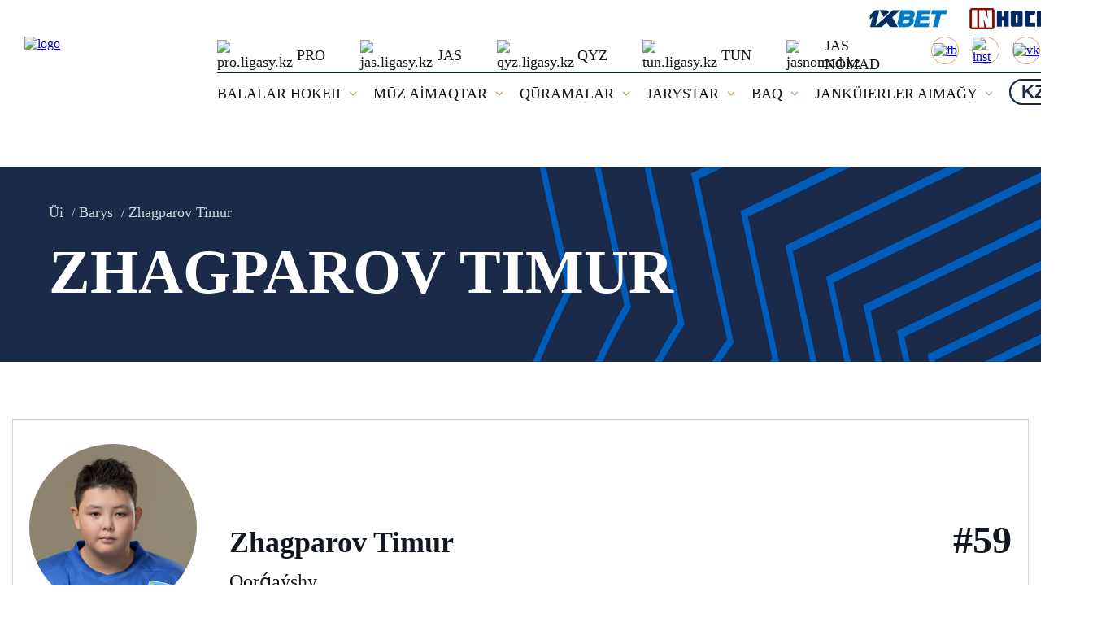

--- FILE ---
content_type: text/html; charset=UTF-8
request_url: https://icehockey.kz/igroki/2498/
body_size: 24910
content:
<!DOCTYPE html>
<html xml:lang="en" lang="en">

<head>
    <title>Zhagparov Timur</title>
    <meta name="apple-mobile-web-app-capable" content="yes" />
    <meta name="format-detection" content="telephone=no" />
    <meta name="viewport" content="width=device-width, initial-scale=1" />
    <link rel="apple-touch-icon" sizes="180x180" href="/apple-touch-icon.png" />
    <link rel="icon" type="image/png" sizes="32x32" href="/favicon-32x32.png" />
    <link rel="icon" type="image/png" sizes="16x16" href="/favicon-16x16.png" />
    <link rel="manifest" href="/site.webmanifest" />
    <link rel="mask-icon" href="/safari-pinned-tab.svg" color="#5bbad5" />
    <meta name="msapplication-TileColor" content="#da532c" />
    <meta name="theme-color" content="#ffffff" />
    <meta name="yandex-verification" content="f5b9077922fe2790" />
    <meta http-equiv="Content-Type" content="text/html; charset=UTF-8" />
<link href="//cdnjs.cloudflare.com/ajax/libs/bootstrap/5.0.1/css/bootstrap-grid.min.css" type="text/css"  rel="stylesheet" />
<link href="/local/templates/fhkz/components/bitrix/news.detail/player_data/style.css?1675853487208" type="text/css"  rel="stylesheet" />
<link href="/local/templates/fhkz/vendor/slick/slick/slick.css?16758534901686" type="text/css"  data-template-style="true"  rel="stylesheet" />
<link href="/local/templates/fhkz/vendor/slick/slick/slick-theme.css?17086302243260" type="text/css"  data-template-style="true"  rel="stylesheet" />
<link href="/local/templates/fhkz/assets/fonts/akrobat/akrobat.css?16758534893518" type="text/css"  data-template-style="true"  rel="stylesheet" />
<link href="/local/templates/fhkz/assets/styles/style.css?1768116244105248" type="text/css"  data-template-style="true"  rel="stylesheet" />
<link href="/local/templates/fhkz/assets/styles/revisions.css?17334615569649" type="text/css"  data-template-style="true"  rel="stylesheet" />
<link href="/local/templates/fhkz/assets/styles/magnific-popup.min.css?17289698496886" type="text/css"  data-template-style="true"  rel="stylesheet" />
<link href="/local/templates/fhkz/components/bitrix/main.site.selector/selector/style.css?16855231751447" type="text/css"  data-template-style="true"  rel="stylesheet" />
</head>
<body>
    <!-- Yandex.Metrika counter -->
        <noscript>
        <div><img src="https://mc.yandex.ru/watch/97117739" style="position:absolute; left:-9999px;" alt="" /></div>
    </noscript>
    <!-- /Yandex.Metrika counter -->
    <!-- Google tag (gtag.js) -->
            <div id="panel"></div>
    <header class="header">
        <a href="/">
            <img class="logo" src="/local/templates/fhkz/assets/images/logo_site.svg" width="182" height="91" alt="logo" />
            <img class="logo-mobile" src="/local/templates/fhkz/assets/images/logo_site.svg" alt="logo" />
        </a>
        <a href="#" class="header-burger" alt="Menu" title="Menu"><span></span></a>
        <div class="header-main">
            <a href="#" class="close">
                <svg width="18" height="18" viewBox="0 0 18 18" fill="none" xmlns="http://www.w3.org/2000/svg">
                    <path d="M3.75 14.25L14.25 3.75M3.75 3.75L14.25 14.25L3.75 3.75Z" stroke="#00205C" stroke-width="1.125" stroke-linecap="round" stroke-linejoin="round" />
                </svg>
            </a>
            <div class="row-banner">
                
	    <a href="https://1xbet.kz/" title="1xbet">
        <img
            src="/cache/upload/iblock/089/3yff3f0njicd14625bblthm46ibiriwg-0x26.webp"
            alt="1xbet"
        />
    </a>
	    <a href="https://inhockey.tv/" title="https://inhockey.tv/">
        <img
            src="/cache/upload/iblock/26c/dvlk3n02eoludgvywkk20hgwyqfqu5ij-0x26.webp"
            alt="https://inhockey.tv/"
        />
    </a>

            </div>
            <div class="header-main-top">
                <div class="header-main-left">
                    <a href="https://pro.ligasy.kz/kz/" target="_blank" class="header-main-team" rel="nofollow">
                        <img src="/local/templates/fhkz/assets/images/team-1.svg" alt="pro.ligasy.kz" />
                        PRO
                    </a>
                    <a href="https://jas.ligasy.kz/kz/" target="_blank" class="header-main-team" rel="nofollow">
                        <img src="/local/templates/fhkz/assets/images/team-2.svg" alt="jas.ligasy.kz" />
                        JAS
                    </a>
                    <a href="https://qyz.ligasy.kz/kz/" target="_blank" class="header-main-team" rel="nofollow">
                        <img src="/local/templates/fhkz/assets/images/team-3.svg" alt="qyz.ligasy.kz" />
                        QYZ
                    </a>
                    <a href="https://tun.ligasy.kz/kz/" target="_blank" class="header-main-team" rel="nofollow">
                        <img src="/local/templates/fhkz/assets/images/team-4.svg" alt="tun.ligasy.kz" />
                        TUN
                    </a>
                    <a href="http://jasnomad.kz/" target="_blank" class="header-main-team" rel="nofollow">
                        <img src="/local/templates/fhkz/assets/images/jas_nomad_logo2.svg" alt="jasnomad.kz" width="43" />
                        JAS NOMAD
                    </a>
                </div>
                <div class="header-main-right search-right">
                    <div class="header-main-right-row">
                            <div class="header-main-right-links">
                                    <a href="https://www.facebook.com/kazakhstanhockey/" class="header-main-right-link">
                    <img src="/local/components/fhkz/social.links/templates/.default/images/fb.svg" alt="fb" />
                </a>
                                                <a href="https://www.instagram.com/kazakhstanhockey/" class="header-main-right-link">
                    <img src="/local/components/fhkz/social.links/templates/.default/images/inst.svg" alt="inst" />
                </a>
                                                                                                            <a href="https://vk.com/kazakhstanhockey" class="header-main-right-link">
                    <img src="/local/components/fhkz/social.links/templates/.default/images/vk.svg" alt="vk" />
                </a>
                                                <a href="https://www.youtube.com/channel/UCZqDNGbYbbUwdUvWCqb_IEA" class="header-main-right-link">
                    <img src="/local/components/fhkz/social.links/templates/.default/images/youtube.svg" alt="youtube" />
                </a>
                        </div>
                                                                    </div>
                </div>
            </div>
            <div class="header-main-bottom">
                <div class="header-main-page-links">
                                            <div class="header-main-page-links-wrap">
                                                        <p class="header-main-page-link">
                                BALALAR HOKEII                                                                    <svg width="10" height="6" viewBox="0 0 10 6" fill="none" xmlns="http://www.w3.org/2000/svg">
                                        <path d="M8.4425 0.442383L5 3.87738L1.5575 0.442383L0.5 1.49988L5 5.99988L9.5 1.49988L8.4425 0.442383Z" fill="#C8A27B" />
                                    </svg>
                                                            </p>
                                                            <div class="header-main-page-links-wrapped">
                                    <a href="/players/" class="header-main-page-link" >Oıynshylar</a><a href="/komandy/" class="header-main-page-link" >Komandalar</a><a href="/calendar/" class="header-main-page-link" >Kúntizbe</a><a href="/statistika/" class="header-main-page-link" >Statıstıka</a><a href="/school_map/" class="header-main-page-link" >Mektepter kartasy</a><a href="http://salemhokei.kz/" class="header-main-page-link" >Salem hokei</a>                                </div>
                                                    </div>
                                            <div class="header-main-page-links-wrap">
                                                        <p class="header-main-page-link">
                                MŪZ AİMAQTAR                                                                    <svg width="10" height="6" viewBox="0 0 10 6" fill="none" xmlns="http://www.w3.org/2000/svg">
                                        <path d="M8.4425 0.442383L5 3.87738L1.5575 0.442383L0.5 1.49988L5 5.99988L9.5 1.49988L8.4425 0.442383Z" fill="#C8A27B" />
                                    </svg>
                                                            </p>
                                                            <div class="header-main-page-links-wrapped">
                                    <a href="/ice_arenas/" class="header-main-page-link" >Jalǵa alý kartasy</a><a href="/proekty_moduley/" class="header-main-page-link" >Modýl jobalary</a>                                </div>
                                                    </div>
                                            <div class="header-main-page-links-wrap">
                                                        <p class="header-main-page-link">
                                QŪRAMALAR                                                                    <svg width="10" height="6" viewBox="0 0 10 6" fill="none" xmlns="http://www.w3.org/2000/svg">
                                        <path d="M8.4425 0.442383L5 3.87738L1.5575 0.442383L0.5 1.49988L5 5.99988L9.5 1.49988L8.4425 0.442383Z" fill="#C8A27B" />
                                    </svg>
                                                            </p>
                                                            <div class="header-main-page-links-wrapped">
                                    <a href="/natsionalnaya-sbornaya/" class="header-main-page-link" >Ūlttyq qūrama</a><a href="/molodezhnaya-sbornaya-u20/" class="header-main-page-link" >U20 jastar qūramasy</a><a href="/yunosheskaya-sbornaya-u18/" class="header-main-page-link" >U18 jasöspіrіmder qūramasy</a><a href="/muzhskaya-studencheskaya-sbornaya/" class="header-main-page-link" >Student erler qūramasy</a><a href="/zhenskaya-sbornaya/" class="header-main-page-link" >Äielder qūramasy</a><a href="/zhenskaya-sbornaya-u18/" class="header-main-page-link" >U18 әйелдер құрамасы</a><a href="/zhenskaya-studencheskaya-sbornaya-/" class="header-main-page-link" >Student äielder qūramasy</a>                                </div>
                                                    </div>
                                            <div class="header-main-page-links-wrap">
                                                        <p class="header-main-page-link">
                                JARYSTAR                                                                    <svg width="10" height="6" viewBox="0 0 10 6" fill="none" xmlns="http://www.w3.org/2000/svg">
                                        <path d="M8.4425 0.442383L5 3.87738L1.5575 0.442383L0.5 1.49988L5 5.99988L9.5 1.49988L8.4425 0.442383Z" fill="#C8A27B" />
                                    </svg>
                                                            </p>
                                                            <div class="header-main-page-links-wrapped">
                                    <a href="https://pro.ligasy.kz/" class="header-main-page-link" target="_blank">Pro Hokei Ligasy</a><a href="https://jas.ligasy.kz/" class="header-main-page-link" target="_blank">Jastar Hokei Ligasy</a><a href="https://qyz.ligasy.kz/" class="header-main-page-link" target="_blank">Qyzdar Hokei Ligasy</a><a href="https://tun.ligasy.kz/" class="header-main-page-link" target="_blank">Tungi Hokei Ligasy</a>                                </div>
                                                    </div>
                                            <div class="header-main-page-links-wrap">
                                                        <p class="header-main-page-link">
                                BAQ                                                                    <svg width="10" height="6" viewBox="0 0 10 6" fill="none" xmlns="http://www.w3.org/2000/svg">
                                        <path d="M8.4425 0.442383L5 3.87738L1.5575 0.442383L0.5 1.49988L5 5.99988L9.5 1.49988L8.4425 0.442383Z" fill="#C8A27B" />
                                    </svg>
                                                            </p>
                                                            <div class="header-main-page-links-wrapped">
                                    <a href="/media-photo/" class="header-main-page-link" >Foto</a><a href="/media-video/" class="header-main-page-link" >Vıdeo</a><a href="/akkreditaciya/" class="header-main-page-link" >Akredıtteý</a>                                </div>
                                                    </div>
                                            <div class="header-main-page-links-wrap">
                                                        <p class="header-main-page-link">
                                JANKÜIERLER AIMAĞY                                                                    <svg width="10" height="6" viewBox="0 0 10 6" fill="none" xmlns="http://www.w3.org/2000/svg">
                                        <path d="M8.4425 0.442383L5 3.87738L1.5575 0.442383L0.5 1.49988L5 5.99988L9.5 1.49988L8.4425 0.442383Z" fill="#C8A27B" />
                                    </svg>
                                                            </p>
                                                            <div class="header-main-page-links-wrapped">
                                    <a href="/pravila-povedeniya/" class="header-main-page-link" >Kórermenderdiń minez-qulyq erejeleri</a>                                </div>
                                                    </div>
                                    </div>

                <div class="header-main-right">
        <div class="lang-switch">
	    <a href="/igroki/2498/" class="btn toggle-left checked">KZ</a><a href="/ru/igroki/2498/" class="btn toggle-right">RU</a>    </div>
    </div>
            </div>
        </div>
    </header>


            <div class="breadcrumbs" itemprop="http://schema.org/breadcrumb" itemscope itemtype="http://schema.org/BreadcrumbList">
            <ul class="breadcrumbs-list">
			<li id="bx_breadcrumb_0" itemprop="itemListElement" itemscope itemtype="http://schema.org/ListItem">
				<a class="breadcrumbs-list-item" href="/" title="Üi" itemprop="item">
					<span itemprop="name">Üi</span>
				</a>
				<meta itemprop="position" content="1" />
			</li>
			<li id="bx_breadcrumb_1" itemprop="itemListElement" itemscope itemtype="http://schema.org/ListItem">
				<a class="breadcrumbs-list-item" href="/komandy/6800/" title="Barys" itemprop="item">
					<span itemprop="name">Barys</span>
				</a>
				<meta itemprop="position" content="2" />
			</li>
			<li>
				<span class="breadcrumbs-list-item">Zhagparov Timur</span>
			</li></ul>            <h1>Zhagparov Timur</h1>
        </div>
        <div class="inner ">



<div class="player-profile-wrapper">
    <div class="player-profile">
        <div class="player-profile-card">
            <div class="player-profile-card-left">
                                <img src="/upload/iblock/f54/wawcl6szzxd3g8ivj305py5muwr8ykm7.jpg" alt="Жагпаров Тимур" />
            </div>
            <div class="player-profile-card-right">
                <div class="card-top">
                    <div class="card-name">
                        <p class="name">Zhagparov Timur</p>
                        <span class="position">Qorǵaýshy</span>
                    </div>
                                        <span class="card-number">#59</span>
                </div>
                <div class="card-bottom">
                    <div class="card-col">
                        <div class="card-col-title">Týǵan kúni:</div>
                        <div class="card-col-info">02.09.2005</div>
                    </div>
                    <div class="card-col">
                        <div class="card-col-title">Ósýi:</div>
                        <div class="card-col-info">170 см</div>
                    </div>
                    <div class="card-col">
                        <div class="card-col-title">Salmaǵy:</div>
                        <div class="card-col-info">76 кг</div>
                    </div>
                    <div class="card-col">
                        <div class="card-col-title">El:</div>
                        <div class="card-col-info">KAZ</div>
                    </div>
                    <div class="card-col">
                        <div class="card-col-title">Hvat:</div>
                        <div class="card-col-info">L</div>
                    </div>
                                        <div class="card-col">
                        <div class="card-col-title">Komanda:</div>
                        <div class="card-col-info">Barys</div>
                    </div>
                </div>
            </div>
        </div>

                            <div class="player-profile-stats">
                <div class="player-profile-title">
                    <p>Statısıka</p>
                    <div class="line"></div>
                </div>
                                    <table class="stat-table">
                        <thead>
                            <tr>
                                <th class="table-season">Maýsym/Týrnır</th>
                                <!-- <th class="table-stage">Maýsym kezeńi</th> -->
                                <th class="table-team">Komanda</th>
                                <th>O</th>
                                <th>Sh</th>
                                <th>А</th>
                                <th>U</th>
                                <th>AIP</th>
                            </tr>
                        </thead>
                        <tbody>
                                                            <tr>
                                    <td class="table-season">
                                                                                    2020-2021<br>                                                                                Чемпионат U-17</td>
                                    <!-- <td class="table-stage"></td> -->
                                                                        <td class="table-team">Barys</td>
                                    <td>3</td>
                                    <td>0</td>
                                    <td>0</td>
                                    <td>0</td>
                                    <td>0</td>
                                </tr>
                                                    </tbody>
                    </table>
                            </div>
                        
            </div>
</div>
</div><!-- ./.inner -->
<footer>
    <div class="inner">
        <div class="footer">
            <div class="footer-top">
                <img class="footer-logo" src="/local/templates/fhkz/assets/images/footer-logo.svg" alt="logo" />
                <div class="footer-links-row">
                    <div class="footer-links-col">
                        <span class="footer-links-title">Federasıa týraly</span>
                        <a href="/about/" class="" >Federasıa týraly</a><a href="/komanda-qhf/" class=" disabled" >QHF komandasy</a><a href="/documents/" class="" >Qujattar</a><a href="/contacts/" class="" >Baılanystar</a>                    </div>
                    <div class="footer-links-col">
                        <span class="footer-links-title">Jobalar</span>
                        <a href="/proekty/" class="" >Bizdiń jobalar</a><a href="/proekty_moduley/" class="" >Modýl jobalary</a>                    </div>
                    <div class="footer-links-col">
                        <span class="footer-links-title">Tóreshilik</span>
                        <a href="/sudejstvo/" class="" >Bizdiń sýdıalar</a>                    </div>
                    <div class="footer-links-col">
                        <span class="footer-links-title">Yntymaqtastyq</span>
                        <a href="/partnery/" class=" disabled" >Seriktester</a><a href="/marketing/" class="" >Marketıń</a><a href="/sotrudnichestvo/" class=" disabled" >Yntymaqtastyq</a>                    </div>
                    <div class="footer-links-col">
                        <span class="footer-links-title">Medısına</span>
                        <a href="/covid-19/" class="" >COVID-19</a><a href="/kaznadc/" class="" >KAZNADC</a><a href="https://www.iihf.com/en/static/5074/anti-doping" class="" target="_blank">GREEN PUCK</a><a href="https://kaznadc.kz/documents/" class="" target="_blank">Qujattar</a>                    </div>
                </div>
                <form action="/igroki/2498/" method="post" class="footer-email">
    <input type="hidden" name="PostAction" value="Add" />
    <input type="hidden" name="ID" value="" />
    <input type="hidden" name="sessid" id="sessid" value="6dd8604a044154a3ddc0d338884eb6da" />    <input type="hidden" name="FORMAT" value="html" />

    <span>AQPARATTYQ BÚLETENGE JAZYLÝ</span>

    <input type="text" name="EMAIL" value="" size="30" maxlength="255" placeholder="Sizdiń e-mail" />

            <input type="hidden" name="RUB_ID[]" value="1" />
    
    <button type="submit" name="Save">Podpısatsá</button>

</form>
            </div>
            <div class="footer-bot">
                <div class="copyrights">
                    

<div>
	 Icehockey.kz (budan ári – Saıt) saıtynda jarıalanǵan materıaldardyń, onyń ishinde taýar belgileri men tańbalarynyń, sonymen qatar «Qazaqstan&nbsp;hokeı federasıasy»&nbsp;
</div>
<div>
RQB (budan ári – «QHF» RQB) quqyqtyq ıegeri bolyp tabylatyn foto-vıdeo materıaldardyń, maqalalar jáne t.b. quqyǵy QR zańnamasyna sáıkes qorǵalady. Taýar&nbsp;</div>
<div>belgilerin, tańbalardy jáne basqa da materıaldardy «QHF» RQB-nyń kelisiminsiz jarıalaý jáne/nemese paıdalaný QR zańnamasyna sáıkes «QHF» RQB-nyń&nbsp;</div>
<div>ıntelektýaldyq quqyqtaryn buzý dep qarastyrylady.&nbsp;&nbsp;</div>
<div><br>
 </div>
<div>«QHF» RQB-nyń resmı ruqsatynsyz kez kelgen servıstermen Saıt aqparatyn avtomatty túrde alýǵa tyıym salynady.&nbsp;</div>
<div>Icehockey.kz saıtyna tikeleı silteme bolǵan jaǵdaıda ǵana Saıttan dáıeksóz keltirýge ruqsat etiledi. </div>
                </div>

                

				            </div>
        </div>
    </div>
</footer>

<script src="//ajax.googleapis.com/ajax/libs/jquery/1.12.4/jquery.min.js"></script>
<script src="//cdn.jsdelivr.net/npm/bootstrap@5.1.3/dist/js/bootstrap.bundle.min.js"></script>
<script src="//cdnjs.cloudflare.com/ajax/libs/magnific-popup.js/1.1.0/jquery.magnific-popup.min.js"></script>


<script  src="/bitrix/cache/js/kz/fhkz/template_53b15dc6827432c0f860bc85cc4d36fe/template_53b15dc6827432c0f860bc85cc4d36fe_v1.js?176865198154498"></script>

<script type="text/javascript">
        (function(m, e, t, r, i, k, a) {
            m[i] = m[i] || function() {
                (m[i].a = m[i].a || []).push(arguments)
            };
            m[i].l = 1 * new Date();
            for (var j = 0; j < document.scripts.length; j++) {
                if (document.scripts[j].src === r) {
                    return;
                }
            }
            k = e.createElement(t), a = e.getElementsByTagName(t)[0], k.async = 1, k.src = r, a.parentNode.insertBefore(k, a)
        })
        (window, document, "script", "https://mc.yandex.ru/metrika/tag.js", "ym");

        ym(97117739, "init", {
            clickmap: true,
            trackLinks: true,
            accurateTrackBounce: true,
            webvisor: true
        });
    </script>
<script async src="https://www.googletagmanager.com/gtag/js?id=G-QGN7FXFF0P"></script>
<script>
        window.dataLayer = window.dataLayer || [];

        function gtag() {
            dataLayer.push(arguments);
        }
        gtag('js', new Date());

        gtag('config', 'G-QGN7FXFF0P');
    </script>
<script>
    BX.message({
        SUBSCRIBE: 'AQPARATTYQ BÚLETENGE JAZYLÝ'
    });
</script>
<script>
$(document).ready(function(){
   $('.header-main-page-link.disabled, .footer-links-col .disabled').click(function(e){
       e.preventDefault();
   });
});
</script>
</body>
</html>

--- FILE ---
content_type: text/css
request_url: https://icehockey.kz/local/templates/fhkz/components/bitrix/news.detail/player_data/style.css?1675853487208
body_size: 208
content:
.player-profile-byography p {
    font-weight: 500;
    font-size: 24px;
    line-height: 140%;
    color: rgba(18, 24, 31, 0.8);
    margin-bottom: 30px;
    padding: 0 30px;
    max-width: 1720px;
}